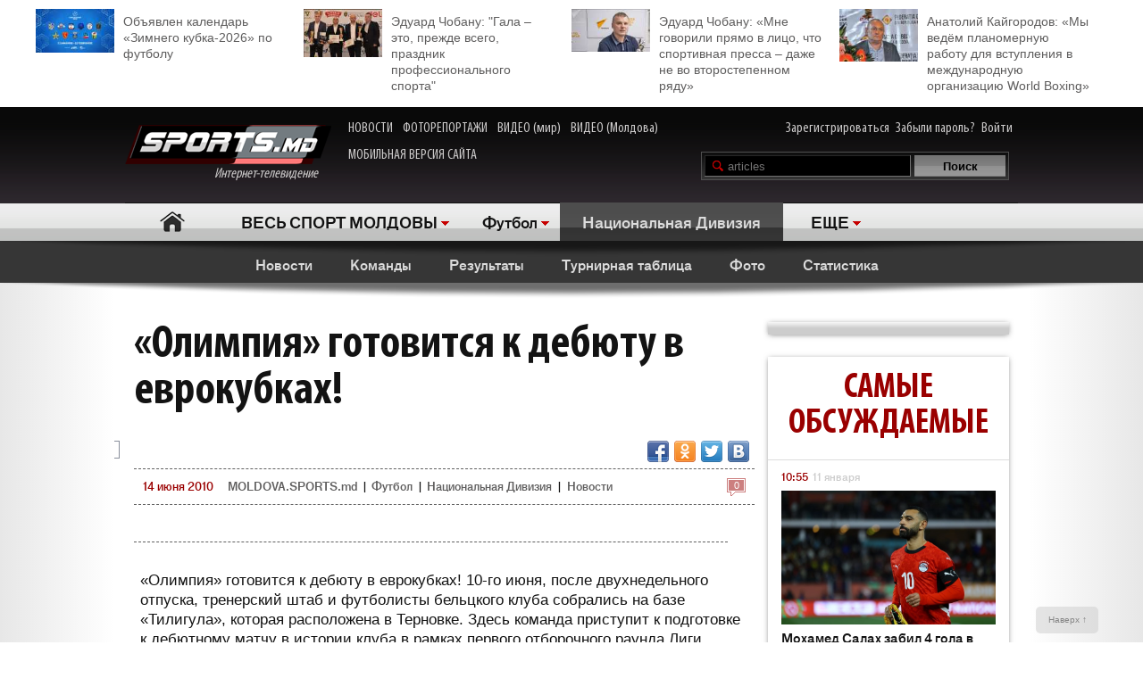

--- FILE ---
content_type: text/html; charset=utf-8
request_url: https://www.google.com/recaptcha/api2/anchor?ar=1&k=6Lcu9R0TAAAAAKB0U2ddCnc2o4uPYPCXJkb8hNYt&co=aHR0cDovL21vbGRvdmEuc3BvcnRzLm1kOjgw&hl=en&v=PoyoqOPhxBO7pBk68S4YbpHZ&theme=light&size=normal&anchor-ms=20000&execute-ms=30000&cb=medp5fbfonaq
body_size: 49375
content:
<!DOCTYPE HTML><html dir="ltr" lang="en"><head><meta http-equiv="Content-Type" content="text/html; charset=UTF-8">
<meta http-equiv="X-UA-Compatible" content="IE=edge">
<title>reCAPTCHA</title>
<style type="text/css">
/* cyrillic-ext */
@font-face {
  font-family: 'Roboto';
  font-style: normal;
  font-weight: 400;
  font-stretch: 100%;
  src: url(//fonts.gstatic.com/s/roboto/v48/KFO7CnqEu92Fr1ME7kSn66aGLdTylUAMa3GUBHMdazTgWw.woff2) format('woff2');
  unicode-range: U+0460-052F, U+1C80-1C8A, U+20B4, U+2DE0-2DFF, U+A640-A69F, U+FE2E-FE2F;
}
/* cyrillic */
@font-face {
  font-family: 'Roboto';
  font-style: normal;
  font-weight: 400;
  font-stretch: 100%;
  src: url(//fonts.gstatic.com/s/roboto/v48/KFO7CnqEu92Fr1ME7kSn66aGLdTylUAMa3iUBHMdazTgWw.woff2) format('woff2');
  unicode-range: U+0301, U+0400-045F, U+0490-0491, U+04B0-04B1, U+2116;
}
/* greek-ext */
@font-face {
  font-family: 'Roboto';
  font-style: normal;
  font-weight: 400;
  font-stretch: 100%;
  src: url(//fonts.gstatic.com/s/roboto/v48/KFO7CnqEu92Fr1ME7kSn66aGLdTylUAMa3CUBHMdazTgWw.woff2) format('woff2');
  unicode-range: U+1F00-1FFF;
}
/* greek */
@font-face {
  font-family: 'Roboto';
  font-style: normal;
  font-weight: 400;
  font-stretch: 100%;
  src: url(//fonts.gstatic.com/s/roboto/v48/KFO7CnqEu92Fr1ME7kSn66aGLdTylUAMa3-UBHMdazTgWw.woff2) format('woff2');
  unicode-range: U+0370-0377, U+037A-037F, U+0384-038A, U+038C, U+038E-03A1, U+03A3-03FF;
}
/* math */
@font-face {
  font-family: 'Roboto';
  font-style: normal;
  font-weight: 400;
  font-stretch: 100%;
  src: url(//fonts.gstatic.com/s/roboto/v48/KFO7CnqEu92Fr1ME7kSn66aGLdTylUAMawCUBHMdazTgWw.woff2) format('woff2');
  unicode-range: U+0302-0303, U+0305, U+0307-0308, U+0310, U+0312, U+0315, U+031A, U+0326-0327, U+032C, U+032F-0330, U+0332-0333, U+0338, U+033A, U+0346, U+034D, U+0391-03A1, U+03A3-03A9, U+03B1-03C9, U+03D1, U+03D5-03D6, U+03F0-03F1, U+03F4-03F5, U+2016-2017, U+2034-2038, U+203C, U+2040, U+2043, U+2047, U+2050, U+2057, U+205F, U+2070-2071, U+2074-208E, U+2090-209C, U+20D0-20DC, U+20E1, U+20E5-20EF, U+2100-2112, U+2114-2115, U+2117-2121, U+2123-214F, U+2190, U+2192, U+2194-21AE, U+21B0-21E5, U+21F1-21F2, U+21F4-2211, U+2213-2214, U+2216-22FF, U+2308-230B, U+2310, U+2319, U+231C-2321, U+2336-237A, U+237C, U+2395, U+239B-23B7, U+23D0, U+23DC-23E1, U+2474-2475, U+25AF, U+25B3, U+25B7, U+25BD, U+25C1, U+25CA, U+25CC, U+25FB, U+266D-266F, U+27C0-27FF, U+2900-2AFF, U+2B0E-2B11, U+2B30-2B4C, U+2BFE, U+3030, U+FF5B, U+FF5D, U+1D400-1D7FF, U+1EE00-1EEFF;
}
/* symbols */
@font-face {
  font-family: 'Roboto';
  font-style: normal;
  font-weight: 400;
  font-stretch: 100%;
  src: url(//fonts.gstatic.com/s/roboto/v48/KFO7CnqEu92Fr1ME7kSn66aGLdTylUAMaxKUBHMdazTgWw.woff2) format('woff2');
  unicode-range: U+0001-000C, U+000E-001F, U+007F-009F, U+20DD-20E0, U+20E2-20E4, U+2150-218F, U+2190, U+2192, U+2194-2199, U+21AF, U+21E6-21F0, U+21F3, U+2218-2219, U+2299, U+22C4-22C6, U+2300-243F, U+2440-244A, U+2460-24FF, U+25A0-27BF, U+2800-28FF, U+2921-2922, U+2981, U+29BF, U+29EB, U+2B00-2BFF, U+4DC0-4DFF, U+FFF9-FFFB, U+10140-1018E, U+10190-1019C, U+101A0, U+101D0-101FD, U+102E0-102FB, U+10E60-10E7E, U+1D2C0-1D2D3, U+1D2E0-1D37F, U+1F000-1F0FF, U+1F100-1F1AD, U+1F1E6-1F1FF, U+1F30D-1F30F, U+1F315, U+1F31C, U+1F31E, U+1F320-1F32C, U+1F336, U+1F378, U+1F37D, U+1F382, U+1F393-1F39F, U+1F3A7-1F3A8, U+1F3AC-1F3AF, U+1F3C2, U+1F3C4-1F3C6, U+1F3CA-1F3CE, U+1F3D4-1F3E0, U+1F3ED, U+1F3F1-1F3F3, U+1F3F5-1F3F7, U+1F408, U+1F415, U+1F41F, U+1F426, U+1F43F, U+1F441-1F442, U+1F444, U+1F446-1F449, U+1F44C-1F44E, U+1F453, U+1F46A, U+1F47D, U+1F4A3, U+1F4B0, U+1F4B3, U+1F4B9, U+1F4BB, U+1F4BF, U+1F4C8-1F4CB, U+1F4D6, U+1F4DA, U+1F4DF, U+1F4E3-1F4E6, U+1F4EA-1F4ED, U+1F4F7, U+1F4F9-1F4FB, U+1F4FD-1F4FE, U+1F503, U+1F507-1F50B, U+1F50D, U+1F512-1F513, U+1F53E-1F54A, U+1F54F-1F5FA, U+1F610, U+1F650-1F67F, U+1F687, U+1F68D, U+1F691, U+1F694, U+1F698, U+1F6AD, U+1F6B2, U+1F6B9-1F6BA, U+1F6BC, U+1F6C6-1F6CF, U+1F6D3-1F6D7, U+1F6E0-1F6EA, U+1F6F0-1F6F3, U+1F6F7-1F6FC, U+1F700-1F7FF, U+1F800-1F80B, U+1F810-1F847, U+1F850-1F859, U+1F860-1F887, U+1F890-1F8AD, U+1F8B0-1F8BB, U+1F8C0-1F8C1, U+1F900-1F90B, U+1F93B, U+1F946, U+1F984, U+1F996, U+1F9E9, U+1FA00-1FA6F, U+1FA70-1FA7C, U+1FA80-1FA89, U+1FA8F-1FAC6, U+1FACE-1FADC, U+1FADF-1FAE9, U+1FAF0-1FAF8, U+1FB00-1FBFF;
}
/* vietnamese */
@font-face {
  font-family: 'Roboto';
  font-style: normal;
  font-weight: 400;
  font-stretch: 100%;
  src: url(//fonts.gstatic.com/s/roboto/v48/KFO7CnqEu92Fr1ME7kSn66aGLdTylUAMa3OUBHMdazTgWw.woff2) format('woff2');
  unicode-range: U+0102-0103, U+0110-0111, U+0128-0129, U+0168-0169, U+01A0-01A1, U+01AF-01B0, U+0300-0301, U+0303-0304, U+0308-0309, U+0323, U+0329, U+1EA0-1EF9, U+20AB;
}
/* latin-ext */
@font-face {
  font-family: 'Roboto';
  font-style: normal;
  font-weight: 400;
  font-stretch: 100%;
  src: url(//fonts.gstatic.com/s/roboto/v48/KFO7CnqEu92Fr1ME7kSn66aGLdTylUAMa3KUBHMdazTgWw.woff2) format('woff2');
  unicode-range: U+0100-02BA, U+02BD-02C5, U+02C7-02CC, U+02CE-02D7, U+02DD-02FF, U+0304, U+0308, U+0329, U+1D00-1DBF, U+1E00-1E9F, U+1EF2-1EFF, U+2020, U+20A0-20AB, U+20AD-20C0, U+2113, U+2C60-2C7F, U+A720-A7FF;
}
/* latin */
@font-face {
  font-family: 'Roboto';
  font-style: normal;
  font-weight: 400;
  font-stretch: 100%;
  src: url(//fonts.gstatic.com/s/roboto/v48/KFO7CnqEu92Fr1ME7kSn66aGLdTylUAMa3yUBHMdazQ.woff2) format('woff2');
  unicode-range: U+0000-00FF, U+0131, U+0152-0153, U+02BB-02BC, U+02C6, U+02DA, U+02DC, U+0304, U+0308, U+0329, U+2000-206F, U+20AC, U+2122, U+2191, U+2193, U+2212, U+2215, U+FEFF, U+FFFD;
}
/* cyrillic-ext */
@font-face {
  font-family: 'Roboto';
  font-style: normal;
  font-weight: 500;
  font-stretch: 100%;
  src: url(//fonts.gstatic.com/s/roboto/v48/KFO7CnqEu92Fr1ME7kSn66aGLdTylUAMa3GUBHMdazTgWw.woff2) format('woff2');
  unicode-range: U+0460-052F, U+1C80-1C8A, U+20B4, U+2DE0-2DFF, U+A640-A69F, U+FE2E-FE2F;
}
/* cyrillic */
@font-face {
  font-family: 'Roboto';
  font-style: normal;
  font-weight: 500;
  font-stretch: 100%;
  src: url(//fonts.gstatic.com/s/roboto/v48/KFO7CnqEu92Fr1ME7kSn66aGLdTylUAMa3iUBHMdazTgWw.woff2) format('woff2');
  unicode-range: U+0301, U+0400-045F, U+0490-0491, U+04B0-04B1, U+2116;
}
/* greek-ext */
@font-face {
  font-family: 'Roboto';
  font-style: normal;
  font-weight: 500;
  font-stretch: 100%;
  src: url(//fonts.gstatic.com/s/roboto/v48/KFO7CnqEu92Fr1ME7kSn66aGLdTylUAMa3CUBHMdazTgWw.woff2) format('woff2');
  unicode-range: U+1F00-1FFF;
}
/* greek */
@font-face {
  font-family: 'Roboto';
  font-style: normal;
  font-weight: 500;
  font-stretch: 100%;
  src: url(//fonts.gstatic.com/s/roboto/v48/KFO7CnqEu92Fr1ME7kSn66aGLdTylUAMa3-UBHMdazTgWw.woff2) format('woff2');
  unicode-range: U+0370-0377, U+037A-037F, U+0384-038A, U+038C, U+038E-03A1, U+03A3-03FF;
}
/* math */
@font-face {
  font-family: 'Roboto';
  font-style: normal;
  font-weight: 500;
  font-stretch: 100%;
  src: url(//fonts.gstatic.com/s/roboto/v48/KFO7CnqEu92Fr1ME7kSn66aGLdTylUAMawCUBHMdazTgWw.woff2) format('woff2');
  unicode-range: U+0302-0303, U+0305, U+0307-0308, U+0310, U+0312, U+0315, U+031A, U+0326-0327, U+032C, U+032F-0330, U+0332-0333, U+0338, U+033A, U+0346, U+034D, U+0391-03A1, U+03A3-03A9, U+03B1-03C9, U+03D1, U+03D5-03D6, U+03F0-03F1, U+03F4-03F5, U+2016-2017, U+2034-2038, U+203C, U+2040, U+2043, U+2047, U+2050, U+2057, U+205F, U+2070-2071, U+2074-208E, U+2090-209C, U+20D0-20DC, U+20E1, U+20E5-20EF, U+2100-2112, U+2114-2115, U+2117-2121, U+2123-214F, U+2190, U+2192, U+2194-21AE, U+21B0-21E5, U+21F1-21F2, U+21F4-2211, U+2213-2214, U+2216-22FF, U+2308-230B, U+2310, U+2319, U+231C-2321, U+2336-237A, U+237C, U+2395, U+239B-23B7, U+23D0, U+23DC-23E1, U+2474-2475, U+25AF, U+25B3, U+25B7, U+25BD, U+25C1, U+25CA, U+25CC, U+25FB, U+266D-266F, U+27C0-27FF, U+2900-2AFF, U+2B0E-2B11, U+2B30-2B4C, U+2BFE, U+3030, U+FF5B, U+FF5D, U+1D400-1D7FF, U+1EE00-1EEFF;
}
/* symbols */
@font-face {
  font-family: 'Roboto';
  font-style: normal;
  font-weight: 500;
  font-stretch: 100%;
  src: url(//fonts.gstatic.com/s/roboto/v48/KFO7CnqEu92Fr1ME7kSn66aGLdTylUAMaxKUBHMdazTgWw.woff2) format('woff2');
  unicode-range: U+0001-000C, U+000E-001F, U+007F-009F, U+20DD-20E0, U+20E2-20E4, U+2150-218F, U+2190, U+2192, U+2194-2199, U+21AF, U+21E6-21F0, U+21F3, U+2218-2219, U+2299, U+22C4-22C6, U+2300-243F, U+2440-244A, U+2460-24FF, U+25A0-27BF, U+2800-28FF, U+2921-2922, U+2981, U+29BF, U+29EB, U+2B00-2BFF, U+4DC0-4DFF, U+FFF9-FFFB, U+10140-1018E, U+10190-1019C, U+101A0, U+101D0-101FD, U+102E0-102FB, U+10E60-10E7E, U+1D2C0-1D2D3, U+1D2E0-1D37F, U+1F000-1F0FF, U+1F100-1F1AD, U+1F1E6-1F1FF, U+1F30D-1F30F, U+1F315, U+1F31C, U+1F31E, U+1F320-1F32C, U+1F336, U+1F378, U+1F37D, U+1F382, U+1F393-1F39F, U+1F3A7-1F3A8, U+1F3AC-1F3AF, U+1F3C2, U+1F3C4-1F3C6, U+1F3CA-1F3CE, U+1F3D4-1F3E0, U+1F3ED, U+1F3F1-1F3F3, U+1F3F5-1F3F7, U+1F408, U+1F415, U+1F41F, U+1F426, U+1F43F, U+1F441-1F442, U+1F444, U+1F446-1F449, U+1F44C-1F44E, U+1F453, U+1F46A, U+1F47D, U+1F4A3, U+1F4B0, U+1F4B3, U+1F4B9, U+1F4BB, U+1F4BF, U+1F4C8-1F4CB, U+1F4D6, U+1F4DA, U+1F4DF, U+1F4E3-1F4E6, U+1F4EA-1F4ED, U+1F4F7, U+1F4F9-1F4FB, U+1F4FD-1F4FE, U+1F503, U+1F507-1F50B, U+1F50D, U+1F512-1F513, U+1F53E-1F54A, U+1F54F-1F5FA, U+1F610, U+1F650-1F67F, U+1F687, U+1F68D, U+1F691, U+1F694, U+1F698, U+1F6AD, U+1F6B2, U+1F6B9-1F6BA, U+1F6BC, U+1F6C6-1F6CF, U+1F6D3-1F6D7, U+1F6E0-1F6EA, U+1F6F0-1F6F3, U+1F6F7-1F6FC, U+1F700-1F7FF, U+1F800-1F80B, U+1F810-1F847, U+1F850-1F859, U+1F860-1F887, U+1F890-1F8AD, U+1F8B0-1F8BB, U+1F8C0-1F8C1, U+1F900-1F90B, U+1F93B, U+1F946, U+1F984, U+1F996, U+1F9E9, U+1FA00-1FA6F, U+1FA70-1FA7C, U+1FA80-1FA89, U+1FA8F-1FAC6, U+1FACE-1FADC, U+1FADF-1FAE9, U+1FAF0-1FAF8, U+1FB00-1FBFF;
}
/* vietnamese */
@font-face {
  font-family: 'Roboto';
  font-style: normal;
  font-weight: 500;
  font-stretch: 100%;
  src: url(//fonts.gstatic.com/s/roboto/v48/KFO7CnqEu92Fr1ME7kSn66aGLdTylUAMa3OUBHMdazTgWw.woff2) format('woff2');
  unicode-range: U+0102-0103, U+0110-0111, U+0128-0129, U+0168-0169, U+01A0-01A1, U+01AF-01B0, U+0300-0301, U+0303-0304, U+0308-0309, U+0323, U+0329, U+1EA0-1EF9, U+20AB;
}
/* latin-ext */
@font-face {
  font-family: 'Roboto';
  font-style: normal;
  font-weight: 500;
  font-stretch: 100%;
  src: url(//fonts.gstatic.com/s/roboto/v48/KFO7CnqEu92Fr1ME7kSn66aGLdTylUAMa3KUBHMdazTgWw.woff2) format('woff2');
  unicode-range: U+0100-02BA, U+02BD-02C5, U+02C7-02CC, U+02CE-02D7, U+02DD-02FF, U+0304, U+0308, U+0329, U+1D00-1DBF, U+1E00-1E9F, U+1EF2-1EFF, U+2020, U+20A0-20AB, U+20AD-20C0, U+2113, U+2C60-2C7F, U+A720-A7FF;
}
/* latin */
@font-face {
  font-family: 'Roboto';
  font-style: normal;
  font-weight: 500;
  font-stretch: 100%;
  src: url(//fonts.gstatic.com/s/roboto/v48/KFO7CnqEu92Fr1ME7kSn66aGLdTylUAMa3yUBHMdazQ.woff2) format('woff2');
  unicode-range: U+0000-00FF, U+0131, U+0152-0153, U+02BB-02BC, U+02C6, U+02DA, U+02DC, U+0304, U+0308, U+0329, U+2000-206F, U+20AC, U+2122, U+2191, U+2193, U+2212, U+2215, U+FEFF, U+FFFD;
}
/* cyrillic-ext */
@font-face {
  font-family: 'Roboto';
  font-style: normal;
  font-weight: 900;
  font-stretch: 100%;
  src: url(//fonts.gstatic.com/s/roboto/v48/KFO7CnqEu92Fr1ME7kSn66aGLdTylUAMa3GUBHMdazTgWw.woff2) format('woff2');
  unicode-range: U+0460-052F, U+1C80-1C8A, U+20B4, U+2DE0-2DFF, U+A640-A69F, U+FE2E-FE2F;
}
/* cyrillic */
@font-face {
  font-family: 'Roboto';
  font-style: normal;
  font-weight: 900;
  font-stretch: 100%;
  src: url(//fonts.gstatic.com/s/roboto/v48/KFO7CnqEu92Fr1ME7kSn66aGLdTylUAMa3iUBHMdazTgWw.woff2) format('woff2');
  unicode-range: U+0301, U+0400-045F, U+0490-0491, U+04B0-04B1, U+2116;
}
/* greek-ext */
@font-face {
  font-family: 'Roboto';
  font-style: normal;
  font-weight: 900;
  font-stretch: 100%;
  src: url(//fonts.gstatic.com/s/roboto/v48/KFO7CnqEu92Fr1ME7kSn66aGLdTylUAMa3CUBHMdazTgWw.woff2) format('woff2');
  unicode-range: U+1F00-1FFF;
}
/* greek */
@font-face {
  font-family: 'Roboto';
  font-style: normal;
  font-weight: 900;
  font-stretch: 100%;
  src: url(//fonts.gstatic.com/s/roboto/v48/KFO7CnqEu92Fr1ME7kSn66aGLdTylUAMa3-UBHMdazTgWw.woff2) format('woff2');
  unicode-range: U+0370-0377, U+037A-037F, U+0384-038A, U+038C, U+038E-03A1, U+03A3-03FF;
}
/* math */
@font-face {
  font-family: 'Roboto';
  font-style: normal;
  font-weight: 900;
  font-stretch: 100%;
  src: url(//fonts.gstatic.com/s/roboto/v48/KFO7CnqEu92Fr1ME7kSn66aGLdTylUAMawCUBHMdazTgWw.woff2) format('woff2');
  unicode-range: U+0302-0303, U+0305, U+0307-0308, U+0310, U+0312, U+0315, U+031A, U+0326-0327, U+032C, U+032F-0330, U+0332-0333, U+0338, U+033A, U+0346, U+034D, U+0391-03A1, U+03A3-03A9, U+03B1-03C9, U+03D1, U+03D5-03D6, U+03F0-03F1, U+03F4-03F5, U+2016-2017, U+2034-2038, U+203C, U+2040, U+2043, U+2047, U+2050, U+2057, U+205F, U+2070-2071, U+2074-208E, U+2090-209C, U+20D0-20DC, U+20E1, U+20E5-20EF, U+2100-2112, U+2114-2115, U+2117-2121, U+2123-214F, U+2190, U+2192, U+2194-21AE, U+21B0-21E5, U+21F1-21F2, U+21F4-2211, U+2213-2214, U+2216-22FF, U+2308-230B, U+2310, U+2319, U+231C-2321, U+2336-237A, U+237C, U+2395, U+239B-23B7, U+23D0, U+23DC-23E1, U+2474-2475, U+25AF, U+25B3, U+25B7, U+25BD, U+25C1, U+25CA, U+25CC, U+25FB, U+266D-266F, U+27C0-27FF, U+2900-2AFF, U+2B0E-2B11, U+2B30-2B4C, U+2BFE, U+3030, U+FF5B, U+FF5D, U+1D400-1D7FF, U+1EE00-1EEFF;
}
/* symbols */
@font-face {
  font-family: 'Roboto';
  font-style: normal;
  font-weight: 900;
  font-stretch: 100%;
  src: url(//fonts.gstatic.com/s/roboto/v48/KFO7CnqEu92Fr1ME7kSn66aGLdTylUAMaxKUBHMdazTgWw.woff2) format('woff2');
  unicode-range: U+0001-000C, U+000E-001F, U+007F-009F, U+20DD-20E0, U+20E2-20E4, U+2150-218F, U+2190, U+2192, U+2194-2199, U+21AF, U+21E6-21F0, U+21F3, U+2218-2219, U+2299, U+22C4-22C6, U+2300-243F, U+2440-244A, U+2460-24FF, U+25A0-27BF, U+2800-28FF, U+2921-2922, U+2981, U+29BF, U+29EB, U+2B00-2BFF, U+4DC0-4DFF, U+FFF9-FFFB, U+10140-1018E, U+10190-1019C, U+101A0, U+101D0-101FD, U+102E0-102FB, U+10E60-10E7E, U+1D2C0-1D2D3, U+1D2E0-1D37F, U+1F000-1F0FF, U+1F100-1F1AD, U+1F1E6-1F1FF, U+1F30D-1F30F, U+1F315, U+1F31C, U+1F31E, U+1F320-1F32C, U+1F336, U+1F378, U+1F37D, U+1F382, U+1F393-1F39F, U+1F3A7-1F3A8, U+1F3AC-1F3AF, U+1F3C2, U+1F3C4-1F3C6, U+1F3CA-1F3CE, U+1F3D4-1F3E0, U+1F3ED, U+1F3F1-1F3F3, U+1F3F5-1F3F7, U+1F408, U+1F415, U+1F41F, U+1F426, U+1F43F, U+1F441-1F442, U+1F444, U+1F446-1F449, U+1F44C-1F44E, U+1F453, U+1F46A, U+1F47D, U+1F4A3, U+1F4B0, U+1F4B3, U+1F4B9, U+1F4BB, U+1F4BF, U+1F4C8-1F4CB, U+1F4D6, U+1F4DA, U+1F4DF, U+1F4E3-1F4E6, U+1F4EA-1F4ED, U+1F4F7, U+1F4F9-1F4FB, U+1F4FD-1F4FE, U+1F503, U+1F507-1F50B, U+1F50D, U+1F512-1F513, U+1F53E-1F54A, U+1F54F-1F5FA, U+1F610, U+1F650-1F67F, U+1F687, U+1F68D, U+1F691, U+1F694, U+1F698, U+1F6AD, U+1F6B2, U+1F6B9-1F6BA, U+1F6BC, U+1F6C6-1F6CF, U+1F6D3-1F6D7, U+1F6E0-1F6EA, U+1F6F0-1F6F3, U+1F6F7-1F6FC, U+1F700-1F7FF, U+1F800-1F80B, U+1F810-1F847, U+1F850-1F859, U+1F860-1F887, U+1F890-1F8AD, U+1F8B0-1F8BB, U+1F8C0-1F8C1, U+1F900-1F90B, U+1F93B, U+1F946, U+1F984, U+1F996, U+1F9E9, U+1FA00-1FA6F, U+1FA70-1FA7C, U+1FA80-1FA89, U+1FA8F-1FAC6, U+1FACE-1FADC, U+1FADF-1FAE9, U+1FAF0-1FAF8, U+1FB00-1FBFF;
}
/* vietnamese */
@font-face {
  font-family: 'Roboto';
  font-style: normal;
  font-weight: 900;
  font-stretch: 100%;
  src: url(//fonts.gstatic.com/s/roboto/v48/KFO7CnqEu92Fr1ME7kSn66aGLdTylUAMa3OUBHMdazTgWw.woff2) format('woff2');
  unicode-range: U+0102-0103, U+0110-0111, U+0128-0129, U+0168-0169, U+01A0-01A1, U+01AF-01B0, U+0300-0301, U+0303-0304, U+0308-0309, U+0323, U+0329, U+1EA0-1EF9, U+20AB;
}
/* latin-ext */
@font-face {
  font-family: 'Roboto';
  font-style: normal;
  font-weight: 900;
  font-stretch: 100%;
  src: url(//fonts.gstatic.com/s/roboto/v48/KFO7CnqEu92Fr1ME7kSn66aGLdTylUAMa3KUBHMdazTgWw.woff2) format('woff2');
  unicode-range: U+0100-02BA, U+02BD-02C5, U+02C7-02CC, U+02CE-02D7, U+02DD-02FF, U+0304, U+0308, U+0329, U+1D00-1DBF, U+1E00-1E9F, U+1EF2-1EFF, U+2020, U+20A0-20AB, U+20AD-20C0, U+2113, U+2C60-2C7F, U+A720-A7FF;
}
/* latin */
@font-face {
  font-family: 'Roboto';
  font-style: normal;
  font-weight: 900;
  font-stretch: 100%;
  src: url(//fonts.gstatic.com/s/roboto/v48/KFO7CnqEu92Fr1ME7kSn66aGLdTylUAMa3yUBHMdazQ.woff2) format('woff2');
  unicode-range: U+0000-00FF, U+0131, U+0152-0153, U+02BB-02BC, U+02C6, U+02DA, U+02DC, U+0304, U+0308, U+0329, U+2000-206F, U+20AC, U+2122, U+2191, U+2193, U+2212, U+2215, U+FEFF, U+FFFD;
}

</style>
<link rel="stylesheet" type="text/css" href="https://www.gstatic.com/recaptcha/releases/PoyoqOPhxBO7pBk68S4YbpHZ/styles__ltr.css">
<script nonce="PEOX8cClb2UQlnXU6Fj6xw" type="text/javascript">window['__recaptcha_api'] = 'https://www.google.com/recaptcha/api2/';</script>
<script type="text/javascript" src="https://www.gstatic.com/recaptcha/releases/PoyoqOPhxBO7pBk68S4YbpHZ/recaptcha__en.js" nonce="PEOX8cClb2UQlnXU6Fj6xw">
      
    </script></head>
<body><div id="rc-anchor-alert" class="rc-anchor-alert"></div>
<input type="hidden" id="recaptcha-token" value="[base64]">
<script type="text/javascript" nonce="PEOX8cClb2UQlnXU6Fj6xw">
      recaptcha.anchor.Main.init("[\x22ainput\x22,[\x22bgdata\x22,\x22\x22,\[base64]/[base64]/[base64]/[base64]/cjw8ejpyPj4+eil9Y2F0Y2gobCl7dGhyb3cgbDt9fSxIPWZ1bmN0aW9uKHcsdCx6KXtpZih3PT0xOTR8fHc9PTIwOCl0LnZbd10/dC52W3ddLmNvbmNhdCh6KTp0LnZbd109b2Yoeix0KTtlbHNle2lmKHQuYkImJnchPTMxNylyZXR1cm47dz09NjZ8fHc9PTEyMnx8dz09NDcwfHx3PT00NHx8dz09NDE2fHx3PT0zOTd8fHc9PTQyMXx8dz09Njh8fHc9PTcwfHx3PT0xODQ/[base64]/[base64]/[base64]/bmV3IGRbVl0oSlswXSk6cD09Mj9uZXcgZFtWXShKWzBdLEpbMV0pOnA9PTM/bmV3IGRbVl0oSlswXSxKWzFdLEpbMl0pOnA9PTQ/[base64]/[base64]/[base64]/[base64]\x22,\[base64]\\u003d\\u003d\x22,\[base64]/DqMKlwr/CkcOlOxLCvMKDw7jDpGYFwoTCm2HDn8OgUcKHwrLCrsKQZz/Dl3nCucKyBMKmwrzCqF1ow6LCs8Oaw4lrD8KyH1/CusK3b0N7w6TCvgZIS8OawoFWbcKew6ZYwp8tw5YSwo83asKvw4LCuMKPwrrDrMKlME3DoUzDjUHCkC9RwqDCsQM6acK7w6F6bcKHDT8pOC5SBMO0wojDmsK2w4HCpcKwWsOTFX0xCcKWeHsvwr/DnsOcw7vCusOnw7w7w7BfJsOlwofDjgnDsXcQw7Fsw61RwqvCnX8eAXJrwp5Vw6HCkcKEZWwcaMO2w6AABGBmwq9hw5U3I0k2wrvCnk/Dp0QQV8KGWj3CqsO1CVBiPkjDg8OKwqvCrRoUXsOpw4DCtzFbG0nDqznDi28rwpl5MsKRw7HChcKLCRgiw5LCowDCngN0wqkhw4LCum0AfhclwpbCgMK4DcK4EjfCsG7DjsKowpbDtn5La8KudXzDqQTCqcO9wqtwWD/[base64]/CqcKsUgrDvcOgwrbCvS06TsO+ZcOOw64zd8Oww7HCtB0Xw6rChsOONT3DrRzCtMKdw5XDng/DiFUsWsKUKC7DglTCqsOaw6I+fcKISCEmScKAw73ChyLDtcK2GMOUw5XDo8KfwoscXC/CoGfDrz4Rw6pxwq7DgMKRw7PCpcK+w5vDnBh+ecKOZ0QZVFrDqUc2woXDtXPCvlLCi8Obwqpyw4kMCMKGdMO+aMK8w7lHaA7DnsKXw6FLSMOCcwDCusKRwqTDoMOmXRDCpjQwVMK7w6nCu13Cv3zCozvCssKNC8Oww4t2GsOeaAAhMMOXw7vDjcK8woZmakXDhMOiw7/[base64]/DsQrCvSzDtAdww6jCocO/KkzCjAxfe2/CpkHCgUYqwpZuw4DDg8OWwpzDsGXDhcK2w4TCgsOGwohnH8OEL8OACzNqPlc/RMO/[base64]/CtV/ClwfDpMKPBcKkHHZDOjNeP8K1C8O6A8ObHXU5w63ClW7Dq8O8R8KUwovCmcOtwrR+aMKowoPCoQTDusKJwr/CmxZqwpl4w4zCusKZw57CjnrDiTV9wq3Dp8Kmw6YHw5/DkzUTwpjCs19HfMOJFcO0w69Aw4FuwpTCnMOVBhp6w7cMw4PCq3nCg1PDhVPCgHoEwpkhdMK2VzzDiSQyJlkod8OXwq/CiEw2w7HCpMK/wo/DuVsHZkMOw73CsV/DvUN8DwxBHcK8w4IYKcOPw6zDgVgOCMO+w6jCj8OmV8KMAcKSwoYZcMO0JksHDMOdwqbCj8KHwqI+woUfaljCgAvDr8Kmw6nDq8OSDRFXbkw5P3PDhXHCqDnDuhp6wqHCrF/[base64]/DuE/DpxDDilzDi2LCh8Owwpcgw41Qw4TCvGhKwrwHw6HCtXvCrsKsw5HDn8O3XcO8wr5AMR5ywpTCscOzw7cMw7jCncK6NCzDoi7DrW3ChsOiNMO6w4lsw5N/wr1zw5oWw4QJw5jDj8KRbMOmwr3DnMKnVcKeGcK9LcKyBcO4w6jCo20Nw7wewo46wp3DriLDoGTCkwDDrlHDtDjChww+dWk1wrrCjkzCg8KHAxgkAjvDrMKoXCvDiyvDuhHDpsKww5bDtcOMN3nDtkwXwrEMwqVWwo5Kw79QT8KKURtuGA/CvMKgwq0kw5ACEcKUwpllw6HCsVfDgsKQKsOdw7vCl8KcK8KIwqzCkMODWMObSMKJw4nDlcOBwrsSw4cRwonDnkw/wp7CrQzDssKjwpJqw4HDl8O2fWDCqcO0FgPCmVDCpcKPSSrCjsOjwojDmHEewo1bw4NyGcKtNnVbPisaw65AwrPDrid/TsOPIsKUdMO2w4bCocO0Ay7CqsOfW8KZIcKTwpESw69zwpXCusOVw5FOwqbDrsKLwqIhwrbDtE7DqTkow4Y/[base64]/woYzwrbDiMOlw6UGw4dffcO8e3o+AQZGOGvCqcKHw4I9wrQaw4/DnsOoFsKBR8KQAGPCvmHDs8OWTAI/CEd2w7lOF23CicKpGcKMw7DDvmrCqcOYw4XDtcKzw4/[base64]/C3TChhHDg8OPw77DnMK6TRnDmcOSHiPCsy06VsOzw7DDhsKHw6JTIGd0N33CgsKNwrsLUMOkRA7DhsO/M0nCicKuwqJVQMKYRcK1bsKDIMKiwrlNwpHCnCI7wrhNw5PDuhNiwojCvn0RwoLDj3lmKsOIwqs+w53DvFbCgG8+wrTChcODw67Ch8KOw5h7G1tUd2/CjjZ7ecK6ZXzDqMK7QzJsb8OBwolCKgkkZsO5w7nDsB7DnMOdRsObcMOcP8Khw5ouZz4WRhQ3eixCwovDj30BIiN6w6JPw4xEw5/CiCRVFmcSC3vDhMOdw6xuDmUeAsKRwrXDqDPDpsO1M23DvWB1KD1dwoDCvBc6wqkPeGHCisOSwrHChizCiCPDpw8fwrHDgMOdwoZiw6g7OxfCk8O6w67CjMO1HMOuXcOCw5tEwos+KAHCkcKMwo/CkXM2WXfDrcOEecKvwqd3wp/CvRNeOMOYYcKxYkXCsAggMmXDuH3DnsO/[base64]/wpEMThPDugxOw77CggTCmWBSw4XDoTrDvAVSw5rDviZdw7Yxwq3DgDrCtxIJw7bCoH5VDnhef3zDrGIHKsOID0DCr8OrGMOZwoRwTsKowrTCvsO2w5LCti3CpGciOBwUFnckw4PDgDVdCDHCum4EwoPCkcO9wrVtHcO6wp/DkUctGcKhHjLCskrCm0BtwrzCm8K/ADFHw57ClyDCsMOOJsKnw5kXwpgTw70rasOXR8KMw5XDsMKSO2pZw7XDh8KVw5pCaMO4w4vDjxjCm8OEw7hPw7zCucKNwp3DqsK+w7TCg8KQw4UOwo/CrMOPT04EY8KAwqTDlMOUw58kOBsPw7hzfGbDpgzCusOWw5bCncK2VcKmRxLDm3Irwosrw7J8wqDCjT/Dm8OfShjDnGrCvMKQwrDDrhjDo0nChsOZwq9IFAPCsCkcwqtdw71Yw5dbJsOxABoQw5HCrcKAw6/CnXPCiy7CkkzCp03DqhJcY8OoAAR8P8KMw73CkyEfwrDCgVPDtMOULsKrJAbDpMKMw5PDpAfDrxl9w7DClR9SS2Nhw7xQVsOgQcK/[base64]/[base64]/DskPDgMOHwrPDjsKQEgRBw4vDlsOcwrfCpVvCvmt4wpprV8OHS8OQwoXCs8KBwqbDjH3CncO6bcKcfsKIwqzDvFxeK2R/QsKUWsOCG8Kywo3CpcOfw4Miw7hyw6HCvRIdwpnCoEvDjl/CuEbDpVcpwq3CmcK8LMKUwp1pTBk+wpPDksO0MQ7Chm5Ow5A5w6hmOsKpeUI1QsK1KzzDtRp6wpMKwo3DusKpLcKbJMOZwoBXw6/CssKdScKsXsKEVcKlKUQ5w4HCksKKB1jCj2fDjMOaQWBeKxEeElzCoMObC8KYw4BcC8Okw5tGHiHCpyfCsivCo1/CssOwDkbDr8KZQsKjwrt5Q8KuMU7Cr8K0KzE/d8KiISZpw4tpeMK7fy/DjMO+wprDhS5FUMOMRDciw70Mw73CoMKFAsKYZ8KIw65ewonDn8KAw5rCpyICHcOHw79MwonDpEd2w6/DvhTCj8KuwrgUwpHDnQnDkx1Dw5pyaMKDw4HCjQnDtMKuwqvDu8O7w40JT8OqwpEjCcKVQ8K0bMKGwonCqA5swrYLbWMtVDshR27DhcKzAlvDnMKraMK0w4/[base64]/[base64]/asKcwrbCqVMEwoxgZ8KrBsK/wrkCw4oJXcKgZsKsXsKsJsKiw5F6E2PClgbDqMO/[base64]/w7zCvcKLwoBrLUkdwo7DnynCo8KCRiFSwr3CgMKow6EDbGoew4LCmnrCqcKVw443esKTH8Kiw6XDhCnDusKFwoADwrUjDMKtw508bcK/w6PCncKDw5HCnFrDk8K9wr5qwqYXw5xNIMKew4tOwqjDiRdaHB3Co8OSw7t/ZSs5wobDuBrCosO8w4EIw6PCti3DoDo/bm3Dnn/Dhk4RbnjDqiTCvMK1wqbCpMOWw5MSHMK5e8Opw5PCjiDClW/DnArDkxjDvifCjcOYw5VYwqdqw4R+XCfCpMKGwr/Cp8K9w6vCklfDr8K7w7NpFSZlwpgKw4k3SwHClsOUw6d3w5poKkvDssKPesOkSgEMwoZuHFTCsMKNwp/DoMOrSFfCnQHCgMOcXsKDPcKJw4bCn8KrL2lgwpnCpMK5IMKeNDXDhGbCmcO5w7sTB2LDmAvCisO/[base64]/[base64]/ClsrwrXCvMOdwrnDli5RH03CtwNlCsKIbU/Cu1/DrzrCiMKrfMKCw7/CgcOJGcOHVV/CrsOqwph/[base64]/wqDDl8O7w4XCgcOmelJmDsK5wq9Mw5LCjVIiZ1/Dn2YlasOAw63DmMOYw6o3esKCGsKYd8K+w4DCiwcKCcOmw4/DuEHChsKQHCIgw77DpAgzQMOcZBrDrMKfw6Mgwp9SwpDDhxsSw73DnsOnw6DDsHh8wqLDssO0Ll1owqnClsKvVsKVwq5WJ0Bgw5c/wr/DllYfwonCgg5mezrDlnPChjjDo8KyBcOxwqpsdj7CgEfDsxrCpgzDpFsbwqFzwrtFw7PCpQzDtGDCnMOUYXrCjFbDq8KYEMKbfCttCWzDo1EzwpfCkMKjw7vCnMOGwpnDqx/CpFPDlVfDqSPCkcKrYMKUw4kbwrxaKmouworDlUNrw6NxN2JPwpFfK8KVOjLCjWhLwosWbMKQA8KMwoBCw6rCvsOMJcO8P8OnXlxww5bClcKIfUMbf8K0wqprwoDDjzTDg0fDk8KkwosoVhEBd1drw5F6woIlw6tPw5lRM3g1P2/CoiQ8woJDwr9Hw7zCmcOzw7fDpSDCrcK/SzTDpCbChsKIwox+wpcKdzzCgMKYLAJ8SU1gDCfDgkNkw5nDgMOYJMKGasK7WhUOw4Q+wrzDrMOTwqx4KcOPwotUXsOCw5cBw44PORFjw5HClsOJwrTCucKgdcOQw5YKw5bDncOxwrVBwo0Vwq7DmGESbivCkMKVRcK/w50YFcOIasK4OBbDg8OHLEMCwpTCjsOpQcKrCHnDoz3CtcONYcK6GsOHdsO9wosEw5HDokFWw5wgScOmw7LDj8Oreio3w5TCosOHQcKRfWwSwrVPdsOrwrl8DsKtGcOawpAvw7/Drl0bJcK7FsKPGGbDjMO9dcOWw7rCrCwcOFQfIEUpAQsxw6TDkAUhSsOUw5fDu8Okw4rDoMO4NcOgwp3DgcOsw5zDvy5xd8OfQ1vDi8Odw7Q3w6bDt8K3AsObfB/DgFLCui5pwr7Cq8KBwrpjDUMcOMONGlrCmsOWwobDmmQ1YsOvTwTDvmNDw73CuMK3dTbDiVt3w6/CiC7CtCtVI2DDmUwmRAkvb8OXw7DDnhzCiMKgYGlbwpRvwrTDpHtEQsOeIB7DuHYQw6nCiX8ibcOww5jCpwxFWh/ClcKyCywndlrCjVpewo9tw74MemNqw6gIMsOiTMO6Gg8cCXlKw4zDvsKtTmjDvC0lSS/Dv3JERcOyG8KFwpM3dXVAw7Yvw7nCmgTDscKxwoF6TlvCn8KZdCHDngUmw5wrTxhDVSJ5wobDlMKGw5zChcKOw6zDglXCgX9EMMOSwqZBTcK8C1rCgU1zwqbCi8K5wpnDvsOUw67DkgbDhA/Cs8Osw4QpwoTCtsORVHhkN8Kfw5zDpC/DlzLCjEXDrMKGFRodOGFdH31Aw59Sw6Rdw77DmMKUwq9uwoHCi17Dl2nCrzk2BcKtHRBIJsKJE8K1w5LDv8KYd3pqw7nDocK2wqtGw6rDi8O6QWDDpsKCYhrDjkU4wrgtYsKdYW5sw4Iiw5MqwpDDrjvDnictwr/[base64]/DljvDgQ4rVnhiw5p7wqDDsMOcwrYzwozCkQ/CrsOgMMOAw7XDjsOXWRbDvRPDj8OrwrcJVQMEw5kWwqNxw7zCknjDrR8YBMObewJawqvCnRPCocOqDcKJI8O5FsKWw5vCiMK2w5xBHxFbwpTDrMKqw4vDgMK/w6YIXsKNccO9w456wpnDg3zDosKGw4HCq0/Cs3Z4KRDDsMKcw4wGw77Dg13Dk8Omd8KQDsK3w6bDrsODw692wpLCmhLCvsKtw6LCrErCm8KiDsOfEsOwSjPCrcKcRMKMInB4wptdwr/DuHjDksKcw4xdwqAEcVVxw4XDqMOcwrzCjcOnwoLCjcK2w6AGw5tSO8KGE8O4w43CsMOkw57DtsKxw5Iow4fDgzIPVm82RcONw58zw5DCnlnDlCbCuMOzwr7DqSzCpMOnwodww4/DhXXDphdIw5tDM8O4VMKHUBTCt8K8wo9PPMKhaEopfMK5w4lnwo7CswfDtMOyw6h5M1Qrw5ZlbmxSw4dfV8OUGUfDkMKFUmrCoMK0FMKMPhrDpjDCiMO6w6TCo8KuDQZXw4VZwplJGkR6GcO+DcKGwo/CiMO/LUfDucOhwpcvwq4Zw4h/[base64]/DmsO6UMO/FsOFGMKkwq3Dp8KIdDAow6LCv8OFUEjChsKCPcKPPsKxwpxqwoRHV8K0w43DjcOEeMOpBxfCsBrCo8OpwqhVwopEw71rwp/[base64]/IsKpYx5rWDXDiH/DhMKPw4tNCRzDrhRtEgJuTB09N8O/wrjCk8OrTcOlbUIyN2nCp8OtL8OfDcKHwp8tRMO0wrVNP8KkwpQaGCkra10qdVI6Z8OZEQnCq1zClRNNw7oAwozDl8OoNGZuw5xIRcOswobCkcKowqjDkMOfw6zDu8ONLMOLwrQowp/CoGnDhcKhb8KLb8K6XF3DqksUwqYwXsOHw7LCumlDw7hEfMKDUj3CosOIwp0QwqvCojQ3w5nCuVNOw4/DjDsvw5gtwro8Pk7DkcO5CsOfw6YWwoHCjcO6w7TCqmPDrMKfSMK7wrPDucKQY8KlwqDCqTnCm8OtLnvCv3UcZsKgwqvCicKAcBpnw4xowpEAICI/[base64]/Q8K7wpPCt18AwqTCncKywpdUw5vCiGI2F8OdWX/DkcK5CsOPwrgaw7IoElPDuMKcCxHChk1vw7MbY8Opw7rDvQbCpcK2wplaw53DiBsywoQgw7DDvAnDtl3DvMKcw4DCnS/DjMKLwr7CsMOlwqpDw7XCri98VVBuwp1MdcKGacK5FcOvwpQmWxXDoSDDhlLDlsOWGh7DtsOnwq3CqRoww5vCncOSQjXCtnBkacKuQFzDhWo3QGcGKcK8J01gGUDDpxbDu2vDg8Kmw5XDjMOVZsOrDHPDnsKNZXlYGsKAw6d2ATjDrHtZUMKFw7jCiMK/esOWwpzDs0XDu8O2wrszworDpXXDscOcw6J5wpgNwqnDvsK1QMKuw4l2wqjDlVvDpR18w6/DlgPCuS/[base64]/Dq8K+b8ORZCDDkWJPKUpHJkzDulF7OVjDtcONK3Amw5lfwpUgLWgCN8OFwrTCrE3CvMO1fC/DvMKwJCRLwo1Mwp83ScKIV8KiwoQPwpXDqsOlwocqw7tMwqkGCiTDgHPCoMKsek9qw6XDsDPCgcOBwpERIMKSw6fCtH11eMKxCWzChcKFe8Orw7waw5l2w7x6w4EIFcKAQQcxwoRuw5/CksOLSnsQw7nCoyw6L8Kxw73CpsKCw60IY0bCqMKTS8OfMzzDpCrDuAPClcK3EijDpijCtVHDnMK4wo/CnWFOD2gQcC0LVsKSSsKJw4TCiUvDlBYLw6vCsUNEJX7DtRTDj8KbwoLCm2sSUsOSwqkBw6lGwo7DmcOfw5A1R8OhIxA2wrl/w5vCgMKGZTMgDH8CwoF3woUfw4LCp0zCrsKMwqUuJ8KSwq/[base64]/CmMOkKsKuYMKlwoPDmXscLzrDn1sBwr5Two/DjcKKYMKzSsK2asOPwq/DpMOhwq8jw6Umw7DDp03CiBgKYxdmw4RNwofCmwlJDmMrZSJkwqgGRnpSLsOGwozCggDCmi8jLMOPw7JRw6ITwo/DhMOow48+K3TDjMKIC1zCtVBQwqR6wr7DnMO6ecKywrUrwqTCqRlvBcOMwpvDriXDiEfDucK2w6wQwrFQIAxbwp3Dk8Onw7bCtDspw5/Dg8OFw7RCRkYww6/DrhXCpn03w6bDkF7DlDxbwo7DoRjClW0vw4XCvS3Dt8OzK8O/esKBwqfDhDXCkcO9BsOsdl5Bw6nDsUPCpcKAwrrDlsKlQcKRwo/[base64]/DnMO6TjYbwrN+wqRXUlVTw4bCnSDCgDcVdMOhw6xjEHR7wpLCkMKeKGHDmEwSQWBeQsOjP8Ksw77DgMK0w7NBL8KRwprDnMOMw6kBOVRyd8Kbw5VHYcKAPRTCpwDDpEY/U8O4w4bDuGkXd0VcwqTDnFwjwr/Dm2sdc2ElDsOQXyZ1w5jCqCXCpsKje8K6w7PCsX5qwohRZW0hDX/CvMO+w5cFwrvDocO+KF1AYMKHSzHCkHHCrsKyYV1gSFfCj8KMD017OBUgw6RZw5/DrSHDqMO6PsOmImnDl8OJOQvDlsKcRTAFw47CmX7Dn8OZw4LDrMKCwpUTw5rDksOfXyPDn07ClEQlwoQSwrzCkzMKw6fCmiTCmDECw4jDmggZKsO0wo/CqHnDvhpZw6V9w7TCqsOJw4EYV2xqAMK5GsKEO8ORwrp6wr3CnsKow4csDQdCFsKRBBM/H3w+wrTDlDPCuBtpaRIWw6PChDR3w6TCllFqwr7DnwDDr8KGfMKcDHpIw77CiMKzw6PDlsK4w5PCvcO1w57Dh8OcwpHDpnTDmEhQw4Bxwo/DnUbDuMKrBFYrRE0ow7Q/M3Z6wpUWIMOxZ2hXVwnCjMKfw7rDpsKVwqRxw7AmwoN+Tn/Din3Dr8KAUiBBwqVSUcOea8KCwrYyccKLwowiw7MhD0ocwrB+wo0kWMKFcn/Cv27Crglpwr/[base64]/dwE5LTrCg8Omw47Cm0bCvsO1d8ODwr4Ywp0uT8Ozwo16wpzCusKWBcKjw7J2wrRQT8KWJMOmw5wQNMK+OcOMw4pNwr94RRxzWVM9ZMKAwpTDtTXCpXolDGXDucKkwp/DhsO0wqvDksKNKDsaw447HMOzCVjDpMKRw6pkw7jCk8OUJcOOwonCm1geworCqMO2w4I9JhdYwq/DocK+JT9iRGLDicOPwpPDizN+NcKSwrbDqcOgwoXCl8KvGT3Dn2zDmsOcFMOVw4Zsbms7cz3DiEpzwp/Dr3NYXMODwpPCicO8ewk8wrIMwq/[base64]/CkEnDsB8nwr4hw73Ch8KAb0PDocOHO1PDkMO1b8KKewfCvilrw4tLwprCrhwgC8OwGgkzw58tZMKdwo3DoGjCvGDDigLCqsOMwrvDjcK+H8O9S1tGw7B9eghHdcO6fH/DvMKEFcKlw6tCRQHDqGI+BVLChcKXw5khTsOPSC5Iw5wPwpoLwqZmw5fCuU3CkcKrDxI4dsO+esKseMKYR35UwqbDh1sBw4oOZwnClcO/wqA5X1BQw5giw5/Ck8KpIMKpWCw1IHrCnMKaQMOab8OCaHwLAm7DhsK6TsONw7fDky/DpH5fZG/DlT8dU3gbw6fDqBPDjTfDrF3CisOCwpTCiMOkA8O1IMOywpJxTnBcdMK1w5HCr8KsVcO9Lll5KcORw61qw7LDtTxTwoDDqcKww6Qvwq0jw7TCsTfDsWLDkmrClsKVU8KgVRJzwq/DnFnDsxAPcUvCmSTDscOjwqXDjcOkQGJAwoHDt8KtK2vCucO5w7l5w7pgWcK5DcO8JcKQwotwW8OAw5wrw5TDqB4OUQxTUsOnw5VnbcKJVRB/LnAFD8KfMMOBwr4FwqMmwot2T8O9NcKtFMOsSkrCrSxfw4Mfw77CmsKrYwpjd8KnwpUWJW3Dq3HCvC3Dtj1IFS3CtS86VMKhMMKcQ07Ck8KFwqTCtHzDlcO8w5JlchNxwpFpw7/[base64]/wp4Xw7XDmcOZw6jCiETCg8ObwrE5ORjDocO6WBZEIcKEw4M7w5sODzIdwroHwrQVAjzDtlAsGsKOSMKpS8Krw5wqw7YVw4jDmzkyE2LDuQRMw6VVLnt2GsKfwrXDtCUJOUzCr2fDpcOvHMOow7nDnsOwZxYQPX18cBPDtkvCsn7DhAM6w5paw5NpwoBTVjUCIcK/Xid6w7ZjMyDCkcKZAUPChMOxYsOpQcOYwpTCgcKcw4Vkw6ZDwpcaS8O2bsKRwqfDqcOZwp4WA8Onw5xCwqLCrsOCFMOEwp4Vwp8+SVtsIScjw5PCtsKSdcKvw54qw5DDm8KfFsOnwoXCkyfCvwHDulMQwpU3PsOLwqrDosKow53CrEHDsT4SQMKwW0YZw4/[base64]/CsmQeVMKIw53CkMKAGg/DgWJ4AzfCnhvDscKnwp3CmTjCpsK5w7jCml/Chh3DhmElHMOZCGhjGU/Dq3xCX3ZfwpfCk8O/[base64]/Cil/CqHDCjMKww7fDrmV/JcKLfBbCnhvDq8Osw6vCvAhncEvCjDDDtcOnCsKUw5vDvT3CuU3CmAZyw5LCnsKab0HCpBc7ZTHDpsOpVcKrF1fDrD/DlMKfWsKiAcOUw77Dm3cMw4LDisKZECM6w7HDsCLDsnFNwoNVwq/DtUl7OR7ChCfCnCQWd3zDsyHDqVfCkAfDig8wNS1pC0rDvS8ITGQVw5tuRsOHHnUMR0/DkR9gwpt3V8Oma8OWdFpQb8OuwrDCq35uSMKNCcKRMsOpwqMZwr4IwrLCrCVZwrNNw5DDtHrCssKRKiHCjF5Bw5rCgMKCw4cBw4UgwrY6EMK7wrYfw6vDiVHDlnU7bT0mwrDCq8KGWMOwbsO/[base64]/w5fDpl4zwr7CgjxxJAHCmcKrw7sbEUJEO2jCjSTCjG14wqsgwrnDjHZ5wprCrwDDu3vCjMK6QwfDpjrDvhUxKwrCrcK3eldEw7nDmWnDigrCpQlpw5vCiMORwqzDnjQjw6guVsKWKcOvwoHCp8OjUsKqa8OWwpHDpsKdcsO7ZcOoM8O2wqHDgsKawp4Hwq/DinwNw55Lw6REw4Elwo/Cnx3DpBzDr8KQwpPCnG07wrbDoMOiFVJiw4/Dk3XCkg/Ds0HDtnJgwo8IwqUpwqxyNw5uRmRSHcKtD8O/w5hVw5vDtn0wMDcMwoPDqsObNMOCa3IKwqDDgMKsw5zDhMOTwrMqw6HDlcOMKcKhw4bCr8OhahQnw4TCjVzDhjzCuWzClh3CrCvDnXMcf3wbwpIYw4LDrld/[base64]/CjsOSZsKOCAzCnzl4wqfCuMOPwrLDvcKuAC/CrVgow4/CkMKiw6N6XADCnQoIw71iwrfDnCZ8MsO+SAvDqcK9w5d9eyNbR8K0wpIhw7/CicOLwrkbwoPDqXIpwq5UL8OyfMOcwpNTw47Du8KlwpzCjkphIknDjA9yLMOuwqvDuXkJdMOmMcKQwqDCnnl6Ax/DrsKZPT/CnRAoKsOkw63DocKQS2XDoX/CkcKOHMOfJGbDlsOrP8OBwpjDljxqwrDCpsOiRsKSZMOtwprDoAJpaSXCiB3CiRtPw58kw7bDp8KsHMKLOMOAwoFMeWZxw7/Dt8Kiw57ClsK4wrcGEEdfGMKVdMKxwp9iLAUiw7UkwqHDtsOvwotvwpHDqRY/wonCoEslw4bDuMONWFXDqsO1w5hjw5zDui7CrH3DiMOfw61/wozCqmLDs8Ovw4xSfcKTTSnDoMOIw6xqHMOBMMKuwrwZwrIEMcKdwoNpw6kQURbChRIowop/[base64]/CqMOaJ2DDv8KPwqxMw7EWZRtSayfDrcKrMMOdbDlyEcOnw4Z4wp7DvhzDnlo8w4/ClcOQGMKWS3nDjyd9w4tawoHDjcKBVF/DvXt5EcOpwq7DssO+XMOzw6fDu1HDhjoufMKFQCB1esKwfcKlwpEGwo8Qwp3CmMO4w53Cp2kuw6jCh01vZsONwogeNcKIEUEVQMOkw4PDhcK1wo7ColLCvsOtwpzDvVjCuHHCtTTCiMOqJUXDvWzDjzTDvgNNwphawqliwpDDuDwlwqbCkz9/w4vDoQ7DiWzDhxLDlMKEwp8twrnDncOTSBnCoW7CgTxHC3DDqMO0wp7ChcOTH8Kow7Y/wqnDpz8Yw5/CuiQDYcKMw5/CncKlAcKpwr0xwoDDs8O+RsKVwqrCsTDCnsOJAnhHOAVYw6jCkDbClcKbwr9vwp/CqsKmwrLCuMKxwpQoJScmwq8JwrpWMAUJYsKdLlLChjJmVsOBwohKw6kRwqvCpgTDoMK8OALDlMKzw6A7w711WMKrwoLCpyUuO8KewpAYXybCj1Urw6PDoWDDq8KrGMOUL8KcOcKdw6ASwpvDpsOMAMORw5LCgcKWcSY/wogQwrLCmcO6RcOswq5Gwr3Dn8OKwpUmXVXClsKAJMOCEMOWN2tBw6UoUHMYw6nChMKHw7o6dsK6OsKJLMKFwp7ConzChDx6w6/[base64]/DvUjDlMOvwqfCiMOJF2oXwrdLw5RnMsO8dUjCk8KAeADDgMOSBHTCsRnDoMKXJsOqdVsNwrfCr0oswqkbwr4HwqjCrSLDh8KrRcKKw68pZyY6KsOJQcKLIFfCqXBrw64bYydqw7LCqsKfZ1/CukvCgMKeHFXDvcO9cyV/HsKfw7XCgTtFw57CmsKLw5/Cr1IqV8OKehIaVwQJw6EPQXN1YcKBw5FlPHB+cknChcKFw7DCocKMwrxicTAOwpTCtnvCvkbDjMO/[base64]/OQIZasOIwqLCh8OpTsOMw7oeCsOVwpYDZ0nDsk3DkcO0wpVhXsKJw641Fl9Ywqc/LsOdGsOow48KYsKqEw0PwpfCu8Ocwrpww4TDjsK0HH3CvmDCsUxNJMKGwrgbwqXCrXY5SH0pEGQ7w50VJUcPKsOxIk4qHHnDlcKSLsKLwrzDlMO3w6LDqy57HsKJwprDrDNFMsOsw4ZANS3CkUJcWEc4w53Di8OvwoXDtV/DrAttMcKCQngJwpvCqXghwqzDpDLChV1XwqDCjAMTJTrDm2xGwqTDjiDCs8KqwodmfsKOwo1gNSTCujfCvHIENcKYwohtbcOnGEsNGAAjKS/CoXNIHMOWF8ORwoknMGcmwpgQwrXCtVt0CMOAccKJYBfDpS5oUsOww5vCl8OGdsKIw41vw4LCsH8YCAgRMcKOYAHCpcOowokcNcOSw7gQFnVgw7vDr8OIw7/DqcOCTMOywpwPasObw7/[base64]/wpElw4QHasOlf8KCw4nDhsKLE2YQw7zCmHY3WhN5QcKWSzFdwpfDiXTCvw9MYMKNUsK/Qx3CvVTDjMOFw6PDmcO9w4YKPUHCiDN6wph5eCtWDMKiPxwyU1XCugtLf0xWanZPYmg9bCTDtSRWaMO2w58JwrfCtcOKU8O3w4Q4wrteW33CuMOnwrV6GBHCmjhMwqHDj8KaUMOlw45zUcKBwoTDsMO1w5/ChTDCgcObw5VcaxPCnMKUb8OFCsKsehBGOR5sLjTCqsOCw4bCpxHDisKiwrhpesOawp9bDsKDUcOGKcOiAEvDrxbDq8KtPEHDr8KBPWAUesKiCBZlbcOYEybDhsKZw6YXwpfCqsOqwqY/w616w5LCuH/DpzvCjcOfIcOxOCvCpcOPEUnCm8OsDcOlwrZiwqFCTDNGw7h9ET7CrcKEw5HDiwxPwotYTMOLYMOyN8Kew4weIgkuw7XClsKJXsKbw7fCgMKBQ1ZTYcOQw4/DrsKQw5TCp8KlExrCqMOaw7fCoWPDnS7DnCVGUmfDqsOiwo9DLsKVw7hEEcOWW8OAw4MWQGHCrRfCjQXDqzTDiMOHIy7DnRoDw5rDghfChcO2KX5Zw5bClsOpw4wGw6pQKF9vfj9fKcKfw41rw5s1w7rDkAFrw54Hw5pBwqgTwo/ChsKRKsOBB1xAAMOtwrpuMsOYw4HDn8KDw4FYdMKdw7wpNXRgfcOYbG/CjMK7woJRw7pjwoHDuMOPUcOdXVfDoMK+wr4IDcK/UX9DRcKIai0mBGV5cMKXOVrCvgDCpwYoDXTCoDUpwq5Fw5Qew5PCsMKywrfDu8KqecK4amzDtXLDsRIkO8KwV8K6UQkbw6LDqQJBYsKew7E8wq01w5R/[base64]/DqsKlUDzCvcKYAltaVcOgw6DChR/Cq8KIw4DCujzCqgcMw7XDk8KOasKwwqbCu8K8w5XCh1jDkSIiJMOQPXjClEbDuUcYQsK7FiwPw5tbGnF7G8Oaw4/ClcKSfcKQwo7DswcDwqYhw7/Cqi3DrcKZwqFowobCuArDnTjCi09qR8K9OGLCsFPDtGrCm8Kpw78/w7zDgsO7PALCthl7w7JZTMKIHU7CuCAlR3PDqMKrWll/[base64]/CkMKpchFcQMK8OSDCgz/[base64]/[base64]/CiMONwpwLwqUswozCnmUZwpRawpZZJsKEwpbCsMK/PcKwwqbDkDXChcK+w4jCo8KLVCnCpsOtw4NHw4Nowq8Pw6Axw4bDtFnCk8KMw5/Dn8KPw4DDgsOrw4powqfClSzDlm8QwrbDhjDCjsOmQAVNfhHDp0HCikgQIVVTw5rClMKjwqfDsMKLAMOkG34Iw4hhw5Bkw6/DqcKaw7tvCsObQ2wnOcOTw6Yrw6wPeRp6w5c6T8OZw7QHwrrCtMKKw4ApwqDDgsKjf8OABsKrR8Kqw7HDg8OJw7obVAlHV2cGHsK8w7vDpMOqwqjClcO2w5hAwqRKL2wYLmjCtBwkw40SP8KwwobCgwXCnMK4ATHDksKywo/CnMOXLsOrw73CsMOkwqjCrxbCqjg1wo/Cm8OZwro7w4Ebw5HCtsO4w5wSVcKqEMOPQMKiw6nDpH0IbkIFw6XCiCorw5jCmMKEw4NvEMOCwogOwpTChcOrwoFcwqFqBR58c8KQw4hAwrhHe3TDlsKLCUM7w5M4K1XCmcOlw5xMWMK7w6/CiXMTwpw0w4vCk0zDqkJOw4PDhj09A0J3GHFsRMK0wq8LwokQXcOywo99wqpuRynCj8KNw4tBw5NaDMKvw4PDkCQAwrjDuGbDjyNXGUA1w6MFRcKjDMOnw5ACw7Mjc8K/w7HCp2DCjijDtcOSw6bCucKjUh3DjDLChQlewog+w6ttKFcOwo7DucKZDSxGUsK/wrJoJXwjw4VaHDPCrXVZR8OtwpIvwr8EJMOsasKoUxMvw7PCmgdRLj8CR8Ogw4URasKbw5LChwIXw6XCpsKsw6Nrw6tywojClcK7wp/[base64]/dsO5C8Kbw68KccKTwr/CiMOGMMOPF8Kuw7vCpiQCw71+wqLChMKBGMOHLkvCucOHwqlrw7vDu8OEw7/DsSUSw4nCj8Kjw781wqbDhWBUwqUtGsKJw7XCkMOGITzCpsKywpF6GMOCJMO/w4TCmETCnns4w5TDlVBCw59BCsKuw7ASNMKaSMONXmxIwpo1FcOracOwM8KyQsKXdMKvThQJwqdOwoHCicOCwpTDnsOZDcOiX8KRXcKZwqDDnAkZO8OQFsOTPcK5wooJw5bDq0/ChDdXwqRyaWrDslhMQWXCrMKfwqcMwowNKcOIa8Kpw5TCocKSKGXCqMOyacOBQQobFsOnSz84N8OIw7NLw7XDgxHDhTvDjgVhEQMOd8KlwpTDtsO+THLDoMKUE8OyO8Oaw7/DtDgnMi5zwrfDp8OGwpIGw4TDv0DCvybDukcAwoDCtXrDsTbCrmsgw7M5C3ZYwq7DqhPCjcOTw57CtAzDvsOQKMOGRcKmwokoe3xFw411wrJ4bS/DuHvCr2vDni3CmjHCucK7BsOtw7kMwprDvW7DisKQwrNew4vDisORDGBqEsOddcKmwrgDwqI7w4chK23DhR/DrsOgdS7ChcO8TmVLwqJtTsOzw4wmw49pWHIJw6HCnR3CohjDh8OcRcKDHGXDnhdUWsKDwr7Ds8Ouwq7CgARpPAvDrG7CiMOVw6jDjz/CiBzCj8KCGQXDoHHDm0HDliTDq1/[base64]/ClMKnICDClsOcw6ITC8KjwqDDtcK1w6/ChsKnVMODw45Sw4AQwr/[base64]/[base64]/CpsKtwq8sY8KVw7EjVBPDjjpQIX3Cu1pDbcKAQ8OfEg5ow45dwrvCs8O6b8Opw7rDq8OmYMK1ScO4UMKKwo3DtWXCvzohe0w6wo3Cr8OsMMKhw7nDmMO1NHRCaXdOZ8OORUvChcODNmvDgHI1Q8Obwr3DhMKEwr0SUcKiUMKFw5RUwqoePyTCosOww5/CusKyNR4Yw64Ow7DCuMKaYMKGYMOobMKoMsKIHWMAwr0TZnYkOCvCsUE/[base64]/w7VvTsOkw7jClcKcwoQyJAfChcKTw4jDucKnRMK4KSVMFkUNwoQHw5Uvw4Q4wpjCnBnCvsK3w7s0wqUhP8KOBQvCm2pUwpLCqsKhwrHDlD/DgAcgcsOtTcKFJMOkWsKAAkvDn1cCIj4QUE7DqzhZwqHCgcOse8KZw7pQZ8OCGMO5DcKTSUVtRzJaDSHCql5dwqZPw4nDq3dSScKUw7nDusKeG8KXw59TJVFXPMOuwp/ChjrCqy3ClsOKN1BTwoZIwoNPWcKLcSzCpsKNw6/[base64]/DkRYTd8Olw4XDi8K2w7XDq1XCvE1fUMO+CsKoIMKqw5rDk8OcAAlvwonCrcOgZUUmNsKbBA7CrXkRwpt7WXdCa8OoLGHCnFjCt8OKBsOGQyrDm0cJS8K0IcKWw7DCnwVYJMOdw4HCm8Ogw5rCjQh7wqEjOsOow7VEBl3DjE4OFWkYw5smwrxGbMOUAmRQacK+Lm/Dn3tiYsO1w7Msw4vCosOCa8Kpw7XDnsK6wpMNGDHCm8KxwqDCvXnCinccw5Mrw6hvw5nDlVPCrMODP8K0w6k5OsKScsOgwotYH8OQw49Ow7PDtMKBw4jCrjLCj0dkbsOVw4oWBRLCv8K5C8K6XsOtWRNDMk3Cl8O/WXgHPMOXbsOsw49tP1bDuH4PKDtqwqN/w48zccKVVMOkw5DDrhjCqFhbXk3CohrDh8K6H8KRQgRZw6gMYxnCtXh8wqEWw6/[base64]/wqJ0X0PDu8OuDhrDtXwWRMK9D3LDikzCqHXDtSBgHMKcBcKFw7DDnMK6w7/DrMKEGsKFwr/[base64]/CvAk4HMKAwoFmEx3DssK1EmPDqsOTR1tTNQ7CkEvDtmR0w78JWcKmUMONw5fCtcKtJ2nDt8Ocw4nDoMK2w4BXw4VWMcKOwqrCu8OAw57DolDDpMKzHyMoR3/ChsK5w6ApBz0Qw7nDuUZwYsKgw7IYRsKBanLCki3Co3fDmkU2CCvDocOow6BpPMO6MDvCjsKmV1F0wovDnsKowrDDmyXDp1VSw6cOW8K5NsOiQSU2wqvDsgPDrsO3A07DjjBswoXDvMKMwo4pYMOAV1/[base64]/MWxcSsODYcOow5BFw6TCusKXw7rCkcOQw5LCvVN4XzMeGDBgW19gw7zCpcObDsOeXRXCkV3DpMOhw6DDsEnDtcKdwrVXN0bCmgNLw5ICPsOkwrgewrFpbm7DmMOkUcOBwqxiSw0zw7DDucOXPwbCs8Oqw5/DvAvDvcKyKiIMwrsMwpoaYMO1w7FAaGfDnhNYw6dcTcOQUynCjhfCgB/Ct3R8UsKYLMKFK8OlGMOaMMOBw7wMI1dpNSbCvsO/ZzLCocKZw6LDog/CocOqw6NYZj3DsWLClQF+woMKa8KJZcOawpxhTW5ET8OQwpdhIMO0UxbDhTvDgj45SxNhfsO+wolPe8Oiw79kwqVbw7DCqExUwoNfXj3DgMOXdcOcJD3DvR1pBFPDk0fDncO9FcO5NTZOaW/Dp8Khwq/DpSHCmhUywqHDoirCksKOw7DDjMOYEsKDw6fDqcKgRFY1JcOtw6HDt15Qw6rDolrDj8KsK0bDoAlNTkIXw4TCtnDCjcK4woTDpHtwwpcUw4Z5wrYlKHvDli/Dq8KBw5jDk8KNXcK9Xkh2ehDDrsOLAhvDg2wDwpnCgHJQwpIZREUifCxNwpjCisKlOE8EwobCjFofw6NcwobCoMObJg7Du8K1w4DCvirDsUZDwpLCv8OAOcOYwpfDjsOPw5R4w4FyA8OCVsKlJcOPw5jDgsKpw5/[base64]/[base64]/Cu8K9w4ZDAUs3w6zCjcOFw7zCjzjDmsOsdn1iwoDDnGVwO8Kywq7DoMKbW8O+C8OlwrrDpHd1G3DDrTbCsMOMw7zDtVzCnMKLAgXCl8OEw7o/RmvCvVfDqg/DmHfCr2sAw63DiGh1MCEXZsKASl49ZiTCjMKmXGIEbsOFGMKhwosbw69pdMKvZW0ewqrCq8OrHx7DrMKIAcKBw64XwpsYfT9zw4zCqVHDlkN3wrJzwrYmNMOfwqBOTg/Ck8KBRXgNwoXDsMKdw6DCl8Kzwo/[base64]/[base64]/Du186wpvDlSdBwrHDpGY3K8KvRBIMJcOoB8KkNX/[base64]\\u003d\x22],null,[\x22conf\x22,null,\x226Lcu9R0TAAAAAKB0U2ddCnc2o4uPYPCXJkb8hNYt\x22,0,null,null,null,0,[21,125,63,73,95,87,41,43,42,83,102,105,109,121],[1017145,507],0,null,null,null,null,0,null,0,1,700,1,null,0,\[base64]/76lBhnEnQkZnOKMAhk\\u003d\x22,0,0,null,null,1,null,0,1,null,null,null,0],\x22http://moldova.sports.md:80\x22,null,[1,1,1],null,null,null,0,3600,[\x22https://www.google.com/intl/en/policies/privacy/\x22,\x22https://www.google.com/intl/en/policies/terms/\x22],\x22aGsa7UtfvXW9r8wKlAteYlCatJV+htxyDz9DunDYAj8\\u003d\x22,0,0,null,1,1768731186382,0,0,[118,135,223,236,33],null,[157,8,90,95,206],\x22RC-ekyx5LnkBnoG8w\x22,null,null,null,null,null,\x220dAFcWeA7JdJLoBuywlgzXziu9tFY1mbLg6Et9cwEnV_sS7RAcZ4c-f9h_3K1L6TlmwOW3YlbqcaGrlfZi-STlPi9cJMlrtRbQQA\x22,1768813986189]");
    </script></body></html>